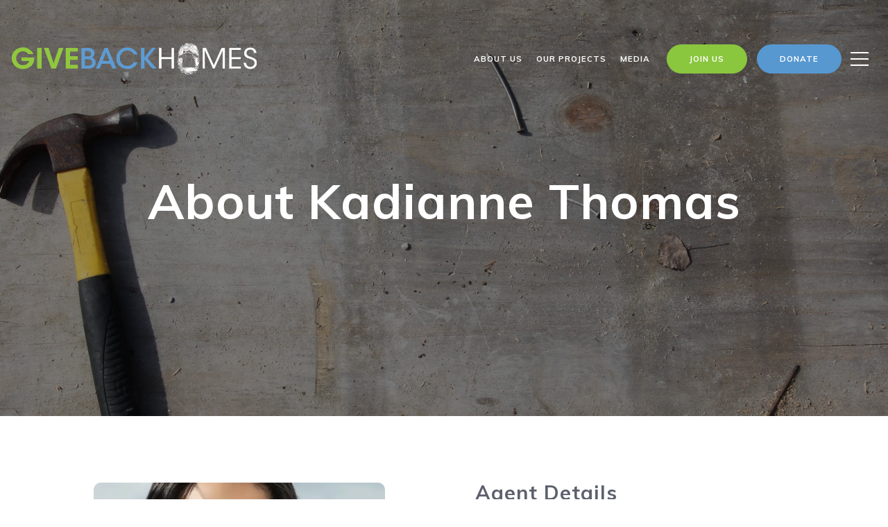

--- FILE ---
content_type: text/html
request_url: https://givebackhomes.com/modals.html
body_size: 4021
content:
    <style>
        #modal-ce6b06d8-de43-4ece-932e-451da284de84 .close{display:none;}#modal-ce6b06d8-de43-4ece-932e-451da284de84 .modal-content{height:100%;padding:80px 70px;}@media (max-width: 768px){#modal-ce6b06d8-de43-4ece-932e-451da284de84 .modal-content{padding:24px;}}#modal-ce6b06d8-de43-4ece-932e-451da284de84 .modal-content .popup-modal__close{display:block;}#modal-ce6b06d8-de43-4ece-932e-451da284de84 .popup-modal{width:-webkit-fit-content;width:-moz-fit-content;width:fit-content;max-width:100%;margin-left:auto;margin-right:auto;position:relative;}#modal-ce6b06d8-de43-4ece-932e-451da284de84 .popup-modal.with-image{height:100%;}#modal-ce6b06d8-de43-4ece-932e-451da284de84 .popup-modal .lp-btn{-webkit-flex-shrink:0;-ms-flex-negative:0;flex-shrink:0;}#modal-ce6b06d8-de43-4ece-932e-451da284de84 .popup-modal .lp-text--subtitle{max-width:100%;}#modal-ce6b06d8-de43-4ece-932e-451da284de84 .popup-modal__close{position:absolute;right:5px;top:5px;z-index:10;background-color:transparent;border:none;width:40px;height:40px;cursor:pointer;opacity:0.2;display:none;color:inherit;}#modal-ce6b06d8-de43-4ece-932e-451da284de84 .popup-modal__close:before,#modal-ce6b06d8-de43-4ece-932e-451da284de84 .popup-modal__close:after{display:block;content:'';position:absolute;width:20px;height:2px;background-color:currentColor;left:50%;top:50%;}#modal-ce6b06d8-de43-4ece-932e-451da284de84 .popup-modal__close:before{-webkit-transform:translate(-50%, -50%) rotate(45deg);-moz-transform:translate(-50%, -50%) rotate(45deg);-ms-transform:translate(-50%, -50%) rotate(45deg);transform:translate(-50%, -50%) rotate(45deg);}#modal-ce6b06d8-de43-4ece-932e-451da284de84 .popup-modal__close:after{-webkit-transform:translate(-50%, -50%) rotate(-45deg);-moz-transform:translate(-50%, -50%) rotate(-45deg);-ms-transform:translate(-50%, -50%) rotate(-45deg);transform:translate(-50%, -50%) rotate(-45deg);}#modal-ce6b06d8-de43-4ece-932e-451da284de84 .popup-modal__container{margin-left:auto;margin-right:auto;position:relative;height:100%;}#modal-ce6b06d8-de43-4ece-932e-451da284de84 .popup-modal__container--with-image{min-height:463px;}@media (max-width: 768px){#modal-ce6b06d8-de43-4ece-932e-451da284de84 .popup-modal__container--with-image{-webkit-flex-direction:column;-ms-flex-direction:column;flex-direction:column;overflow-y:auto;}}#modal-ce6b06d8-de43-4ece-932e-451da284de84 .popup-modal__container--with-image .popup-modal__scroll{-webkit-flex-direction:row;-ms-flex-direction:row;flex-direction:row;display:-webkit-box;display:-webkit-flex;display:-ms-flexbox;display:flex;height:100%;min-height:463px;}@media (max-width: 768px){#modal-ce6b06d8-de43-4ece-932e-451da284de84 .popup-modal__container--with-image .popup-modal__scroll{-webkit-flex-direction:column;-ms-flex-direction:column;flex-direction:column;min-height:100%;height:auto;}}#modal-ce6b06d8-de43-4ece-932e-451da284de84 .popup-modal__container--with-image .popup-modal__image{width:50%;object-fit:cover;display:block;-webkit-flex-shrink:0;-ms-flex-negative:0;flex-shrink:0;}@media (max-width: 768px){#modal-ce6b06d8-de43-4ece-932e-451da284de84 .popup-modal__container--with-image .popup-modal__image{width:100%;height:322px;}}#modal-ce6b06d8-de43-4ece-932e-451da284de84 .popup-modal__container--with-image .popup-modal__form-field{margin-left:0;width:100%;max-width:100%;}@media (max-width: 768px){#modal-ce6b06d8-de43-4ece-932e-451da284de84 .popup-modal__container--with-image .popup-modal__form-field{max-width:415px;}}#modal-ce6b06d8-de43-4ece-932e-451da284de84 .popup-modal__container--with-image .popup-modal__title-group{text-align:left;}#modal-ce6b06d8-de43-4ece-932e-451da284de84 .popup-modal__container--with-image .popup-modal__form{width:100%;}#modal-ce6b06d8-de43-4ece-932e-451da284de84 .popup-modal__container--with-image .popup-modal__form.success{width:100%;}#modal-ce6b06d8-de43-4ece-932e-451da284de84 .popup-modal__container--with-image .popup-modal__form-group{width:50%;padding-left:130px;padding-right:130px;}@media (max-width: 1200px){#modal-ce6b06d8-de43-4ece-932e-451da284de84 .popup-modal__container--with-image .popup-modal__form-group{width:100%;padding:30px 50px;}}@media (max-width: 768px){#modal-ce6b06d8-de43-4ece-932e-451da284de84 .popup-modal__container--with-image .popup-modal__form-group{width:100%;padding:20px;}}#modal-ce6b06d8-de43-4ece-932e-451da284de84 .popup-modal__container--with-image .popup-modal__form-scroll{display:-webkit-box;display:-webkit-flex;display:-ms-flexbox;display:flex;-webkit-box-pack:start;-ms-flex-pack:start;-webkit-justify-content:flex-start;justify-content:flex-start;-webkit-align-items:flex-start;-webkit-box-align:flex-start;-ms-flex-align:flex-start;align-items:flex-start;-webkit-flex-direction:column;-ms-flex-direction:column;flex-direction:column;margin-top:auto;margin-bottom:auto;}@media (max-width: 768px){#modal-ce6b06d8-de43-4ece-932e-451da284de84 .popup-modal__container--with-image .popup-modal__form-scroll{width:100%;padding:20px;min-height:auto;overflow-y:unset;}}#modal-ce6b06d8-de43-4ece-932e-451da284de84 .popup-modal__title-group{margin-left:0;margin-right:0;}#modal-ce6b06d8-de43-4ece-932e-451da284de84 .popup-modal__scroll{max-height:100%;overflow-y:auto;}#modal-ce6b06d8-de43-4ece-932e-451da284de84 .popup-modal__form{text-align:center;max-width:100%;width:860px;display:-webkit-box;display:-webkit-flex;display:-ms-flexbox;display:flex;-webkit-flex-direction:column;-ms-flex-direction:column;flex-direction:column;-webkit-box-pack:center;-ms-flex-pack:center;-webkit-justify-content:center;justify-content:center;position:relative;margin-bottom:0;height:100%;margin-left:auto;margin-right:auto;}#modal-ce6b06d8-de43-4ece-932e-451da284de84 .popup-modal__form-group{padding:80px;width:100%;overflow-y:auto;display:-webkit-box;display:-webkit-flex;display:-ms-flexbox;display:flex;}@media (max-width: 768px){#modal-ce6b06d8-de43-4ece-932e-451da284de84 .popup-modal__form-group{padding:30px;overflow-y:unset;}}#modal-ce6b06d8-de43-4ece-932e-451da284de84 .popup-modal__form-scroll{width:100%;}#modal-ce6b06d8-de43-4ece-932e-451da284de84 .popup-modal__form-field{max-width:415px;margin-left:auto;margin-right:auto;}#modal-ce6b06d8-de43-4ece-932e-451da284de84 .popup-modal__input{width:100%;margin-bottom:24px;}#modal-ce6b06d8-de43-4ece-932e-451da284de84 .popup-modal .thank-you{display:none;padding:80px;width:100vw;max-width:100%;-webkit-flex-direction:column;-ms-flex-direction:column;flex-direction:column;-webkit-box-pack:center;-ms-flex-pack:center;-webkit-justify-content:center;justify-content:center;-webkit-align-items:center;-webkit-box-align:center;-ms-flex-align:center;align-items:center;}@media (max-width: 768px){#modal-ce6b06d8-de43-4ece-932e-451da284de84 .popup-modal .thank-you{padding:30px;}}#modal-ce6b06d8-de43-4ece-932e-451da284de84 .popup-modal .success .thank-you{display:-webkit-box;display:-webkit-flex;display:-ms-flexbox;display:flex;}#modal-ce6b06d8-de43-4ece-932e-451da284de84 .popup-modal .success .popup-modal__form-scroll{display:none;}#modal-ce6b06d8-de43-4ece-932e-451da284de84 .popup-modal .success .popup-modal__image{display:none;}#modal-ce6b06d8-de43-4ece-932e-451da284de84 .popup-modal .success .popup-modal__form-group{display:none;}#modal-ce6b06d8-de43-4ece-932e-451da284de84 .popup-modal .popup-modal__container--with-image .success .popup-modal__scroll{display:none;}#modal-ce6b06d8-de43-4ece-932e-451da284de84 .h-pot{height:0;width:0;overflow:hidden;visibility:hidden;line-height:0;font-size:0;position:absolute;}#modal-ce6b06d8-de43-4ece-932e-451da284de84 .lp-h-pot{width:1px;}#modal-ce6b06d8-de43-4ece-932e-451da284de84 .lp-disclaimer{max-width:415px;margin:0 auto 20px auto;}
    </style>
    <script type="text/javascript">
        window.luxuryPresence._modalIncludes = {"modals":[{"modalId":"ce6b06d8-de43-4ece-932e-451da284de84","websiteId":"9c639e9f-db36-4859-81d6-cef6bfdd5145","templateId":null,"elementId":"565537f4-5abc-4e82-a579-1dcb0c087620","name":"Blog Details","displayOrder":0,"formValues":{"image":"","title":"Like what you're reading? Sign up to learn more!","subheader":"","buttonText":"Submit","buttonStyle":"button-style-3","backgroundType":{"bgType":"SOLID","bgColor":"rgba(255, 255, 255, 1)","bgImage":"https://media-production.lp-cdn.com/media/d3368928-415e-4735-bed9-a6667f43a101","bgVideo":"https://luxuryp.s3.amazonaws.com/video/4ktguf3j1dfhigo4eboe9uaor.mp4","opacity":0,"fontColor":"rgba(92, 97, 108, 1)","overlayColor":"rgba(0, 0, 0, 0)","bgVideoPoster":null},"secondaryButton":{"id":"99","path":"/blog","show":true,"type":"LINK","email":"","phone":"","style":"button-style-3","content":"View All"},"success-message":"Thank You!","success-description":"","RedirectAfterFormSubmissionURL":""},"customHtmlMarkdown":null,"customCss":null,"sourceResource":null,"sourceVariables":{},"pageSpecific":true,"trigger":"TIMER","backgroundColor":"rgba(255, 255, 255, 0.9)","colorSettings":{"closeTextColor":"rgba(92, 97, 108, 1)","modalTextColor":"rgba(92, 97, 108, 1)"},"timerDelay":5000,"lastUpdatingUserId":"862df6dc-25f7-410c-8e3b-3983657ec2f8","lastUpdateHash":"f86898e2-cbe5-537c-939a-87694b4127bb","createdAt":"2024-01-02T18:02:52.989Z","updatedAt":"2025-01-03T22:09:17.747Z","mediaMap":{},"created_at":"2024-01-02T18:02:52.989Z","updated_at":"2025-01-03T22:09:17.747Z","deleted_at":null,"pages":[{"modalId":"ce6b06d8-de43-4ece-932e-451da284de84","pageId":"c8ce8eb8-8cbb-42f4-a339-b6d416efbdb7","createdAt":"2024-01-02T18:05:26.087Z"}]}]};

        const {loadJs, loadCss, jsLibsMap} = window.luxuryPresence.libs;

        const enabledLibsMap = {
            enableParollerJs: 'paroller',
            enableIonRangeSlider: 'ionRangeSlider',
            enableSplide: 'splide',
            enableWowJs: 'wow',
            enableJquery: 'jquery',
            enableSlickJs: 'slick',
        };
        const requiredLibs = [];
                requiredLibs.push(enabledLibsMap['enableWowJs']);
                requiredLibs.push(enabledLibsMap['enableSlickJs']);
                requiredLibs.push(enabledLibsMap['enableParollerJs']);
                requiredLibs.push(enabledLibsMap['enableIonRangeSlider']);
                requiredLibs.push(enabledLibsMap['enableJquery']);
                requiredLibs.push(enabledLibsMap['enableSplide']);

        const loadScriptAsync = (url) => {
            return new Promise((resolve, reject) => {
                loadJs(url, resolve);
            });
        };

        const loadDependencies = async (libs) => {
            for (const lib of libs) {
                const libConfig = jsLibsMap[lib];
                if (libConfig && !libConfig.isLoaded) {

                    if (libConfig.requires) {
                        await loadDependencies(libConfig.requires);
                    }

                    await loadScriptAsync(libConfig.jsSrc);
                    if (libConfig.cssSrc) {
                        loadCss(libConfig.cssSrc);
                    }

                    libConfig.isLoaded = true;
                }
            }
        };


        const initializeModalScripts = () => {
                try {
(function init(sectionDomId) {
  var section = $('#' + sectionDomId);
  section.find('.popup-modal').on('click', function (e) {
    e.stopPropagation();
    return;
  });
  section.on('click', function () {
    window.lpUI.hideModal(sectionDomId);
  });
  $('#' + sectionDomId).on('lpui-show', function () {
    window.lpUI.requestScrollLock(sectionDomId);
  });
  const form = $("#" + sectionDomId).find("form");
  const redirectLink = $('#' + sectionDomId + ' .redirect-link');
  form.on("reset", function () {
    redirectPage(redirectLink);
  });
  function redirectPage(link) {
    if (link.length) {
      const rawHref = link.attr('href');
      link.attr('href', setHttp(rawHref));
      link[0].click();
    }
  }
  function setHttp(link) {
    if (link.search(/^http[s]?\:\/\/|\//) == -1) {
      link = 'http://' + link;
    }
    return link;
  }
})('modal-ce6b06d8-de43-4ece-932e-451da284de84', 'undefined');
} catch(e) {
console.log(e);
}
        };

        // Dynamically load all required libraries and execute modal scripts
        (async () => {
            try {
                await loadDependencies(requiredLibs);
                initializeModalScripts();
            } catch (error) {
                console.error("Error loading libraries: ", error);
            }
        })();
    </script>
        <div id="modal-ce6b06d8-de43-4ece-932e-451da284de84" class="modal "
            data-el-id="565537f4-5abc-4e82-a579-1dcb0c087620"
            style="background-color: rgba(255, 255, 255, 0.9);--close-button-color:rgba(92, 97, 108, 1);--modal-text-color:rgba(92, 97, 108, 1);color:rgba(92, 97, 108, 1)"
            >
            <div class="modal-content">
                <div class="popup-modal  redesign">
        
          <div class="popup-modal__container ">
        
        
            <form class="popup-modal__form " data-type="contact-form" style="background: rgba(255, 255, 255, 1); color: rgba(92, 97, 108, 1)">
              <button class="popup-modal__close close"></button>
              <div class="popup-modal__scroll">
                <div class="popup-modal__form-group">
                  
                    <div class="popup-modal__form-scroll">
        
                    <div class="lp-title-group popup-modal__title-group">
                      <h2 class="lp-h2">Like what you&#x27;re reading? Sign up to learn more!</h2>
                      
                    </div>
        
                    <div class="popup-modal__form-field">
                      <input id="mp-email" name="email" type="email" class="lp-input popup-modal__input" placeholder="Email" required pattern="[a-zA-Z0-9.!#$%&amp;’*+/=?^_`{|}~-]+@[a-zA-Z0-9-]+(?:\.[a-zA-Z0-9-]+)+">
                      <input type="hidden" name="source" value="CONTACT_INQUIRY">
                      <input id="mp-middleName" name="middleName" value="" autocomplete="off" tabindex="-1" class="lp-h-pot">
                    </div>
                    <div class="lp-disclaimer">  <label style='display: none;' for='-termsAccepted'>Opt In/Disclaimer Consent:</label>
          <label class='lp-tcr-content'>
            <span class='lp-tcr-checkbox'>
              <input
                type='checkbox'
                id='-termsAccepted'
                name='termsAccepted'
                oninvalid="this.setCustomValidity('Please accept the terms and conditions')"
                oninput="this.setCustomValidity('')"
                required
              /></span>
            <span class='lp-tcr-message'>
              
                I agree to be contacted by
                Giveback Homes
                via call, email, and text for real estate services. To opt out, you can reply 'stop' at any time or reply 'help' for assistance. 
                You can also click the unsubscribe link in the emails. Message and data rates may apply. Message frequency may vary.
                <a href='/terms-and-conditions' target='_blank'>Privacy Policy</a>.
            </span>
          </label>
        </div>
                    <button class="lp-btn lp-btn--dark lp-btn--outline lp-btn--mob-full-width button-style-3" type="submit">Submit</button>
                  </div>
        
                </div>
              </div>
        
              <div class="thank-you ">
                <div class="lp-title-group">
                  <h2 class="lp-h2">Thank You!</h2>
                </div>
                        <a
                            href="/blog"
                            
                            class="lp-btn lp-btn--dark lp-btn--outline lp-btn--mob-full-width button-style-3"
                            
                            
                            
                            
                            
                            >
                                    View All
                            </a>
              </div>
            </form>
            
          </div>
        </div>
            </div>
            <button class="close lp-close" type="button" aria-label="close modal">
                <span class="lp-close-icon" aria-hidden="true"></span>
            </button>
        </div><script>(function(){function c(){var b=a.contentDocument||a.contentWindow.document;if(b){var d=b.createElement('script');d.innerHTML="window.__CF$cv$params={r:'9c1ab63b6cd61ef0',t:'MTc2OTAzOTQwNS4wMDAwMDA='};var a=document.createElement('script');a.nonce='';a.src='/cdn-cgi/challenge-platform/scripts/jsd/main.js';document.getElementsByTagName('head')[0].appendChild(a);";b.getElementsByTagName('head')[0].appendChild(d)}}if(document.body){var a=document.createElement('iframe');a.height=1;a.width=1;a.style.position='absolute';a.style.top=0;a.style.left=0;a.style.border='none';a.style.visibility='hidden';document.body.appendChild(a);if('loading'!==document.readyState)c();else if(window.addEventListener)document.addEventListener('DOMContentLoaded',c);else{var e=document.onreadystatechange||function(){};document.onreadystatechange=function(b){e(b);'loading'!==document.readyState&&(document.onreadystatechange=e,c())}}}})();</script>

--- FILE ---
content_type: text/html; charset=utf-8
request_url: https://bss.luxurypresence.com/buttons/googleOneTap?companyId=6653feb4-f3f6-4e5c-aa22-8cd5420f9702&websiteId=9c639e9f-db36-4859-81d6-cef6bfdd5145&pageId=8746068a-10c3-4b37-884e-17ec717fea4c&sourceUrl=https%3A%2F%2Fgivebackhomes.com%2Fagent%2Fkadianne-thomas&pageMeta=%7B%22sourceResource%22%3A%22agents%22%2C%22pageElementId%22%3A%222c31a9f6-66a0-4e47-b71e-d6010993e128%22%2C%22pageQueryVariables%22%3A%7B%22agent%22%3A%7B%22id%22%3A%222c31a9f6-66a0-4e47-b71e-d6010993e128%22%7D%2C%22properties%22%3A%7B%22agentIds%22%3A%5B%222c31a9f6-66a0-4e47-b71e-d6010993e128%22%5D%7D%2C%22testimonials%22%3A%7B%22agentId%22%3A%222c31a9f6-66a0-4e47-b71e-d6010993e128%22%7D%2C%22developments%22%3A%7B%22agentId%22%3A%222c31a9f6-66a0-4e47-b71e-d6010993e128%22%7D%2C%22pressReleases%22%3A%7B%22agentId%22%3A%222c31a9f6-66a0-4e47-b71e-d6010993e128%22%7D%7D%7D
body_size: 2894
content:
<style>
  html, body {margin: 0; padding: 0;}
</style>
<script src="https://accounts.google.com/gsi/client" async defer></script>
<script>
const parseURL = (url) => {
    const a = document.createElement('a');
    a.href = url;
    return a.origin;
}

const login = (token, provider, source)  => {
  const origin = (window.location != window.parent.location)
    ? parseURL(document.referrer)
    : window.location.origin;  
  const xhr = new XMLHttpRequest();
  xhr.responseType = 'json';
  xhr.onreadystatechange = function() {
    if (xhr.readyState === 4) {
      const response = xhr.response;
      const msg = {
        event: response.status,
        provider: provider,
        source: source,
        token: token
      }
      window.parent.postMessage(msg, origin);
    }
  }
  xhr.withCredentials = true;
  xhr.open('POST', `${origin}/api/v1/auth/login`, true);
  xhr.setRequestHeader("Content-Type", "application/json;charset=UTF-8");
  xhr.send(JSON.stringify({
    token,
    provider,
    source,
    websiteId: '9c639e9f-db36-4859-81d6-cef6bfdd5145',
    companyId: '6653feb4-f3f6-4e5c-aa22-8cd5420f9702',
    pageId: '8746068a-10c3-4b37-884e-17ec717fea4c',
    sourceUrl: 'https://givebackhomes.com/agent/kadianne-thomas',
    pageMeta: '{"sourceResource":"agents","pageElementId":"2c31a9f6-66a0-4e47-b71e-d6010993e128","pageQueryVariables":{"agent":{"id":"2c31a9f6-66a0-4e47-b71e-d6010993e128"},"properties":{"agentIds":["2c31a9f6-66a0-4e47-b71e-d6010993e128"]},"testimonials":{"agentId":"2c31a9f6-66a0-4e47-b71e-d6010993e128"},"developments":{"agentId":"2c31a9f6-66a0-4e47-b71e-d6010993e128"},"pressReleases":{"agentId":"2c31a9f6-66a0-4e47-b71e-d6010993e128"}}}',
    utm: '',
    referrer: ''
  }));
}

function getExpirationCookie(expiresInMiliseconds) {
  const tomorrow  = new Date(Date.now() + expiresInMiliseconds); // The Date object returns today's timestamp
  return `givebackhomes.com-SID=true; expires=${tomorrow.toUTCString()}; path=/; Secure; SameSite=None`;
}

function handleCredentialResponse(response) {
  document.cookie = getExpirationCookie(24 * 60 * 60 * 1000); // 1 day
  login(response.credential, 'GOOGLE', 'GOOGLE_SIGN_ON');
}

function handleClose() {
  const msg = {
    event: 'cancel',
    provider: 'GOOGLE',
    source: 'GOOGLE_SIGN_ON'
  }
  const origin = (window.location != window.parent.location)
    ? parseURL(document.referrer)
    : window.location.origin;
  window.parent.postMessage(msg, origin);
  document.cookie = getExpirationCookie(2 * 60 * 60 * 1000); // 2 hours
}

</script>
<div id="g_id_onload"
  data-client_id="673515100752-7s6f6j0qab4skl22cjpp7eirb2rjmfcg.apps.googleusercontent.com"
  data-callback="handleCredentialResponse"
  data-intermediate_iframe_close_callback="handleClose"
  data-state_cookie_domain = "givebackhomes.com"
  data-allowed_parent_origin="https://givebackhomes.com"
  data-skip_prompt_cookie="givebackhomes.com-SID"
  data-cancel_on_tap_outside="false"
></div>